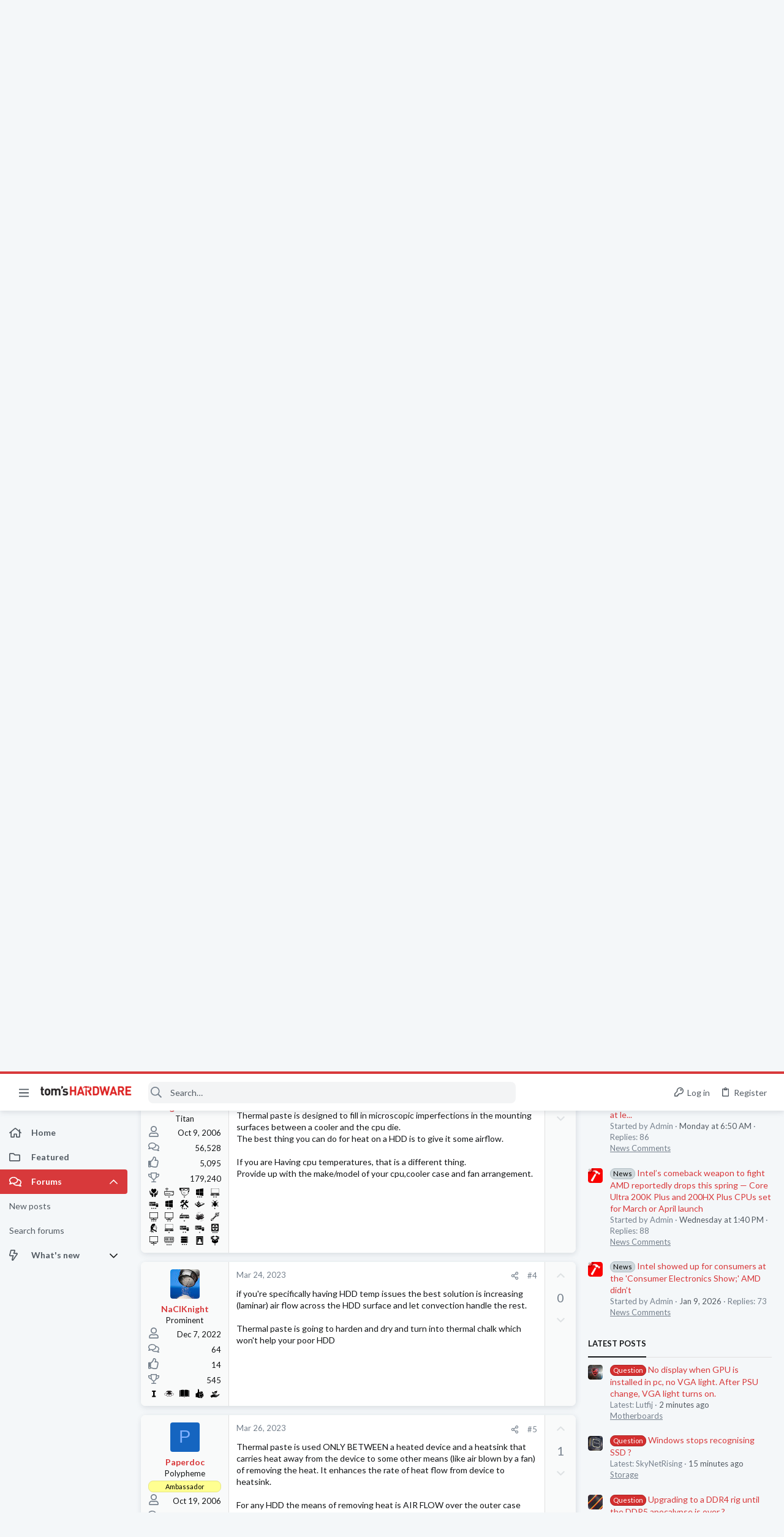

--- FILE ---
content_type: image/svg+xml
request_url: https://forums.tomshardware.com/data/medias/svg/ComputerBuilding_2-Authority.svg
body_size: 797
content:
<svg id="Layer_1" data-name="Layer 1" xmlns="http://www.w3.org/2000/svg" viewBox="0 0 100 100"><title>ComputerBuilding_2-Authority</title><polygon points="38.75 97.41 34.12 100 35.15 94.79 31.25 91.18 36.52 90.56 38.75 85.73 40.98 90.56 46.25 91.18 42.35 94.79 43.38 100 38.75 97.41"/><polygon points="61.25 97.41 56.62 100 57.65 94.79 53.75 91.18 59.02 90.56 61.25 85.73 63.48 90.56 68.75 91.18 64.85 94.79 65.89 100 61.25 97.41"/><path d="M18,11.18V75.82a4.69,4.69,0,0,0,4.68,4.68H57V6.5H22.68A4.69,4.69,0,0,0,18,11.18ZM35.92,73.86a5.14,5.14,0,1,1,6.22-5A5.11,5.11,0,0,1,35.92,73.86ZM50,50.5H25v-2H50Zm-1.83-10H26.83A1.83,1.83,0,0,1,25,38.67V36.33a1.83,1.83,0,0,1,1.83-1.83H48.17A1.83,1.83,0,0,1,50,36.33v2.34A1.83,1.83,0,0,1,48.17,40.5ZM48,29.5H27a2,2,0,0,1-2-2v-12a2,2,0,0,1,2-2H48a2,2,0,0,1,2,2v12A2,2,0,0,1,48,29.5Z"/><path d="M78.5,80.5H60V6.5L81.45,25.16A4.46,4.46,0,0,1,83,28.55V76A4.49,4.49,0,0,1,78.5,80.5Z"/></svg>